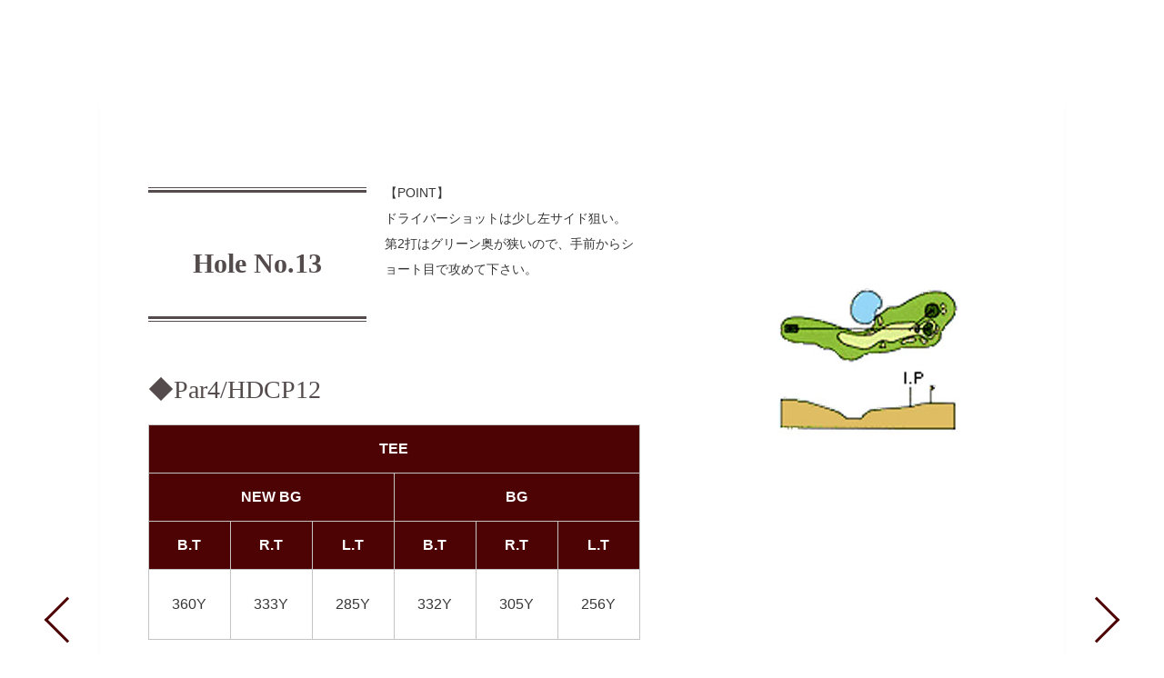

--- FILE ---
content_type: text/html
request_url: http://akcgolf.com/hole13.html
body_size: 5183
content:
<!DOCTYPE html>
<html lang="ja">

<head prefix="og: http://ogp.me/ns# fb: http://ogp.me/ns/fb# website: http://ogp.me/ns/website#">
    <meta charset="UTF-8">
    <meta http-equiv="X-UA-Compatible" content="IE=edge">
    <title>兵庫県 ゴルフ場　赤穂国際カントリークラブ公式サイト｜ hole No.13</title>
    <link rel="shortcut icon" href="favicon.ico">
    <link rel="apple-touch-icon" href="images/apple-touch-icon.png">
    <link rel="icon" type="image/png" href="images/android-chrome-192x192.png">
    <meta name="viewport" content="width=device-width, initial-scale=1.0">
    <meta property="og:title" content="赤穂国際カントリークラブ（兵庫県のゴルフ場）｜公式サイト">
    <meta name="description"
        content="兵庫県赤穂市にある赤穂国際カントリークラブは、｢ゴルフは楽しいものでなくてはならない」をコンセプトに設定された18ホールのゴルフ場です。スリリングなアドベンチャーコースがゴルフ好きにはたまらない。色鮮やかなグリーンに四季折々の景色とともにお楽しみください。ご予約は公式サイトのオンライン予約がお得です。">
    <meta property="og:description"
        content="兵庫県赤穂市にある赤穂国際カントリークラブは、｢ゴルフは楽しいものでなくてはならない」をコンセプトに設定された18ホールのゴルフ場です。スリリングなアドベンチャーコースがゴルフ好きにはたまらない。色鮮やかなグリーンに四季折々の景色とともにお楽しみください。ご予約は公式サイトのオンライン予約がお得です。">
    <meta property="og:type" content="website">
    <meta property="og:url" content="http://www.akcgolf.com//hole01.html">
    <meta property="og:image" content="http://www.akcgolf.com//images/ogp.jpg">
    <link rel="stylesheet" href="css/destyle.css?20220722">
    <link rel="stylesheet" href="css/style.css?20220722">
    <link rel="stylesheet" href="css/hole.css?20220722">
    <script src="https://ajax.googleapis.com/ajax/libs/jquery/3.6.0/jquery.min.js"></script>
    <script src="js/scroll.js"></script>
    <!-- Global site tag (gtag.js) - Google Analytics --> 
<script async src="https://www.googletagmanager.com/gtag/js?id=UA-115383700-1"></script> 
<script>
        window.dataLayer = window.dataLayer || [];

        function gtag() {
            dataLayer.push(arguments);
        }
        gtag('js', new Date());

        gtag('config', 'UA-115383700-1');

    </script>
</head>

<body id="hole">
    <main>
        <div class="inner">
        <p class="prev"><a href="hole12.html" class="link">Hole.12</a></p>
        <div class="hole-box">
            <div class="hole-box-inner">
                <div class="text_wrapper">
                    <h2 class="h2text"><span>Hole No.13</span></h2>
                    <p class="txt sc-fade-slideleft sc-show">
                        【POINT】<br>ドライバーショットは少し左サイド狙い。
                      第2打はグリーン奥が狭いので、手前からショート目で攻めて下さい。
                    </p>
                </div>
                <div class="course-map">
                    <p><img src="images/hole/hole13/hole13_guideimg.jpg" alt=""></p>
                </div>
                <div class="yardage_wrapper">
                    <h3 class="h3text">◆<span>Par4/HDCP12</span></h3>
                    <table>
                        <tbody>
                            <tr>
                                <th colspan="6" class="wf-libre">TEE</th>
                            </tr>
													  <tr>
                                <th colspan="3" class="wf-libre">NEW BG</th>
															  <th colspan="3" class="wf-libre">BG</th>
                            </tr>
												  <tr>
                                <th>B.T</th>
                                <th>R.T</th>
                                <th>L.T</th>
													  <th>B.T</th>
                                <th>R.T</th>
                                <th>L.T</th>
                            </tr>
                            <tr>
                                <td>360Y</td>
                                <td>333Y</td>
                                <td>285Y</td>
                                <td>332Y</td>
															  <td>305Y</td>
													    <td>256Y</td>
                            </tr>
                        </tbody>
                    </table>
                </div>
                <div class="hole_img_wrapper">
                    <p class="hole_img"><img src="images/hole/hole13/hole13.jpg" alt=""></p>
                </div>
            </div>
        </div>
        <p class="next"><a href="hole14.html" class="link">Hole.14</a></p>
    </div>
    <ul class="pagenav">
        <li><a href="hole12.html">前のホールへ</a></li>
        <li class="back"><a href="course.html">コースガイドへ戻る</a></li>
        <li><a href="hole14.html">次のホールへ</a></li>
        </ul>
    </main>
</body>

</html>

--- FILE ---
content_type: text/css
request_url: http://akcgolf.com/css/style.css?20220722
body_size: 31519
content:
/* ////////////////////////////////// 共通項目////////////////////////////////// */
html {
    font-size: 62.5%;
    font-family: "Helvetica Neue", Arial, "Hiragino Kaku Gothic ProN", "Hiragino Sans", Meiryo, sans-serif;
    color: #363636;
}

body {
    padding-top: 40px;
}

main {
    padding: 120px 2% 100px;
    background: #fff;
    font-size: 1.5rem;
    line-height: 1.8;
}


#home main {
    padding-left: 0;
    padding-right: 0;
}

img {
    width: 100%;
    height: auto;
    image-rendering: -webkit-optimize-contrast;
}

.inner {
    max-width: 1400px;
    margin: 0 auto;
}

a:hover {
    color: #4D0304;
    opacity: 0.8;
}

a.link {
    color: #4D0304;
    text-decoration: underline;
}

a.btn {
    display: inline-block;
    padding: 12px 20px;
    background-color: #4D0304;
    border-radius: 50px;
    border: 1px solid #4D0304;
    color: #fff;
    margin-top: 20px;
}

a.btn:hover {
    color: #4D0304;
    background-color: #fff;
}

a.btn2 {
    display: inline-block;
    padding: 10px 60px;
    background-color: #4D0304;
    border: 1px solid #4D0304;
    color: #fff;
    margin-top: 50px;
    letter-spacing: 0.08em;
}

a.btn2:hover {
    color: #4D0304;
    background-color: #fff;
}

.mgt10 {
    margin-top: 10px;
}

.mgt20 {
    margin-top: 20px;
}

.mgt50 {
    margin-top: 50px;
}

.mgl10 {
    margin-left: 10px;
}

.mgr10 {
    margin-right: 10px;
}

.mgb10 {
    margin-bottom: 10px;
}

.textR {
    text-align: right;
}

.textL {
    text-align: left;
}

.textC {
    text-align: center;
}

.max500{
    max-width: 500px;
}

.keycolor {
    color: #4D0304;
}

.red {
    color: #f00;
}

ul.list li {
    padding-bottom: 10px;
    text-indent: -1em;
    padding-left: 1em;
}

h2 {
    font-size: 4rem;
    letter-spacing: 0.08em;
    text-align: center;
    margin-top: 100px;
    font-family: 游明朝, "Yu Mincho", YuMincho, "Hiragino Mincho ProN", "Hiragino Mincho Pro", HGS明朝E, メイリオ, Meiryo, serif;
}

h2 span {
    display: block;
    font-size: 1.6rem;
    color: #999;
    letter-spacing: 0.2em;
    margin-top: 5px;
}

h3 {
    font-size: 2.8rem;
    text-align: center;
    /* border-bottom: 3px double #999; */
    margin-top: 50px;
    padding-bottom: 8px;
    margin-bottom: 20px;
    font-family: 游明朝, "Yu Mincho", YuMincho, "Hiragino Mincho ProN", "Hiragino Mincho Pro", HGS明朝E, メイリオ, Meiryo, serif;
}

h4 {
    font-size: 2rem;
    color: #4D0304;
    border-bottom: 1px dotted #4D0304;
    padding-bottom: 5px;
    margin-top: 50px;
    margin-bottom: 20px;
}


header {
    position: relative;
    z-index: 50;
}

.logo {
    display: flex;
    flex-wrap: nowrap;
    justify-content: space-between;
    position: fixed;
    top: 0;
    left: 0;
    z-index: 50;
    height: 40px;
    width: 100%;
    background-color: rgba(77, 3, 4, 1);
    padding: 0 20px;
}

.logo img {
    height: 40px;
}


.breadcrumb {
    background-color: rgba(255, 255, 255, 0.6);
    font-size: 1.4rem;
    padding: 0.6em 1em;
}

.breadcrumb li {
    display: inline;
    padding-right: 0.5em;
}

.breadcrumb li a {
    color: #C10050;
}

.breadcrumb li a:after {
    content: "\03e";
    padding-left: 0.5em;
    color: #1c1c1c;
}

/* トップへ戻るボタン */
#page_top {
    width: 50px;
    height: 50px;
    position: fixed;
    right: 10px;
    bottom: 60px;
    background-color: #b11112;
    opacity: 0.7;
    z-index: 200;
}

#page_top a {
    position: relative;
    display: block;
    width: 50px;
    height: 50px;
    text-decoration: none;
}

#page_top a::before {
    font-weight: bold;
    content: '\02191';
    font-size: 2.5rem;
    color: #fff;
    position: absolute;
    top: 0;
    bottom: 0;
    right: 0;
    left: 0;
    width: 30px;
    height: 30px;
    margin: auto;
    text-align: center;
}

/* トップへ戻るボタンここまで */

@media screen and (max-width: 768px) {
    body {
        padding-top: 0;
    }

    .breadcrumb {
        display: none;
    }

    h2 {
        font-size: 3.7rem;
        margin-top: 50px;
    }
}


@media screen and (max-width: 480px) {
    main {
        padding-left: 0;
        padding-right: 0;
        padding-bottom: 0;
    }

    h2 {
        font-size: 3.2rem;
        letter-spacing: 0.02em;
    }
}

/* ////////////////////////////////// 共通項目ここまで////////////////////////////////// */



/* ///////////////////////////////// PC版ナビゲーションメニュー////////////////////////////// */

#menu_wrapper {
    z-index: 200;
    width: 100%;
    position: absolute;
}

#menu_wrapper.fixed-header {
    position: fixed;
    top: 40px;
}

#menu {
    width: 100%;
    /* border-top: 1px solid #ccc; */
    /* border-bottom: 1px solid #ccc; */
    box-sizing: border-box;
    background-image: linear-gradient(180deg, rgba(77, 3, 4, 1), rgba(104, 21, 22, 1) 30%, rgba(77, 3, 4, 1) 53%);
    box-shadow: 0px 7px 3px -5px rgba(0, 0, 0, 0.2);
}

#menu ul {
    text-align: center;
    /* max-width: 1400px; */
    margin-left: auto;
    margin-right: auto;
    display: flex;
    flex-wrap: nowrap;
    justify-content: space-between;
    font-size: 1.6rem;
    font-family: 游明朝, "Yu Mincho", YuMincho, "Hiragino Mincho ProN", "Hiragino Mincho Pro", HGS明朝E, メイリオ, Meiryo, serif;
}

#menu ul li {
    width: 10%;
    height: 69px;
}

#menu ul li a {
    display: block;
    width: 100%;
    height: 100%;
    padding-top: 17px;
    box-sizing: border-box;
    color: #fff;
}

#menu ul li a:hover {
    color: #f15bf4;
	  background-image: linear-gradient(180deg, rgba(77, 3, 4, 1) 47%, rgba(104, 21, 22, 1) 70%);
}

#menu ul li:nth-last-child(1) a {
    color: #fff;
    background-image: linear-gradient(180deg, rgba(92, 153, 86, 1) 10%, rgba(36, 87, 31, 1) 40%);
}

#menu ul li:nth-last-child(1) a:hover {
    color: #44f9e6;
	  background-image: linear-gradient(180deg, rgba(36, 87, 31, 1) 60%, rgba(92, 153, 86, 1) 90%);
}

/* #menu ul li:nth-last-child(2) a {
    color: #fff;
    background-color: #544C4C;
} */

#menu ul li span {
    display: block;
    font-size: 1rem;
    color: #999;
    letter-spacing: 0.2em;
    margin-top: 5px;
}

#sp_logo {
    display: none;
}

.Toggle {
    display: none;
}

.nav-hidden {
    display: none;
}

a.anchor {
    display: block;
    padding-top: 80px;
    margin-top: -80px;
}


#menu_wrapper.fixed-header #menu ul li {
    height: 50px;
}

#menu_wrapper.fixed-header #menu span {
    display: none;
}



@media screen and (max-width: 1024px) {
    #menu ul li a {
        font-size: 1.3rem;
    }
}

/* ///////////////////////////////// PC版ナビゲーションメニューここまで////////////////////////////// */


/* /////////////////////////////////  スマホ版ナビゲーションメニュー  /////////////////////////////// */
@media screen and (max-width: 768px) {
    header {
        display: none;
    }

    #menu_wrapper.fixed-header {
        position: fixed;
        top: 0;
    }

    #menu_wrapper {
        position: fixed;
        height: 70px;
        border-bottom: 5px solid #4D0304;
        box-sizing: border-box;
        background-color: #4D0304;
    }

    #sp_logo {
        display: block;
        max-width: 260px;
        padding-top: 15px;
        margin-left: 15px;
        height: 70px;
    }

    nav#menu {
        position: fixed;
        width: 100%;
        display: none;
        list-style: none;
        transition: all 0.5s;
        background-color: rgba(0, 0, 0, 0.9);
        height: 100vh;
        z-index: 100;
        top: 0;
        padding-top: 70px;
        overflow: auto;
        -webkit-overflow-scrolling: touch;
        padding-bottom: 50px;
    }

    /*OPEN時の動き*/

    #nav-input:checked~nav#menu {
        /*チェック入ってるとき ~ メニューが*/
        display: block;
        animation: 1s fadeIn;
    }

    #menu ul {
        text-align: left;
        display: block;
    }

    #menu ul li {
        width: 100%;
        height: auto;
    }

    #menu ul li a {
        color: #fff;
        border-bottom: 1px dotted #CCC;
        padding-left: 2em;
        padding-top: 20px;
        padding-bottom: 20px;
    }

    #menu ul li:first-child a {
        border-top: 1px dotted #CCC;
    }

    #menu ul li a:hover {
        color: #fff;
    }

    #menu ul li:nth-last-child(1) a {
        color: #fff;
        background-color: #4D0304;
    }

    #menu ul li:nth-last-child(2) a {
        color: #fff;
        background-color: #4D0304;
    }

    #menu ul li span {
        color: #fff;
        display: inline;
        margin-left: 2em;
        font-size: 1.2rem;
    }

    .Toggle {
        display: block;
        position: fixed;
        width: 50px;
        height: 50px;
        cursor: pointer;
        z-index: 150;
        right: 10px;
        top: 10px;
        background-color: rgba(0, 0, 0, 0.8);
    }

    .Toggle div {
        position: relative;
    }

    .Toggle span,
    .Toggle span:before,
    .Toggle span:after {
        content: '';
        display: block;
        height: 3px;
        width: 30px;
        background: #fff;
        transition: 0.3s;
        position: absolute;
    }

    .Toggle span {
        top: 24px;
        left: 10px;
    }

    /* 三本線の一番上の棒の位置調整 */
    .Toggle span:before {
        bottom: 12px;
    }

    /* 三本線の一番下の棒の位置調整 */
    .Toggle span:after {
        top: 12px;
    }

    /* アイコンがクリックされたら真ん中の線を透明にする */
    #nav-input:checked~.Toggle span {
        background: rgba(255, 255, 255, 0);
    }

    /* アイコンがクリックされたらアイコンが×印になように上下の線を回転 */
    #nav-input:checked~.Toggle span::before {
        bottom: 0;
        transform: rotate(45deg);
    }

    #nav-input:checked~.Toggle span::after {
        top: 0;
        transform: rotate(-45deg);
    }
}

/* /////////////////////////// スマホ版ナビゲーションメニューここまで //////////////////////////*/



/* /////////////////////////////////// フッター //////////////////////////////////*/

footer {
    background: #D8D8D8;
    font-size: 1.5rem;
    padding: 50px 0 0;
    line-height: 1.8;
    text-align: center;
}

.footer_wrapper {
    padding: 0 2%;
}

footer .map_wrapper{
    background-color: #fff;
}

#sp_bottom_navi {
    display: none;
}

footer .btn {
    letter-spacing: 0.1em;
    font-size: 1.4rem;
    padding: 8px 15px;
    margin-top: 10px;
}

.btn_g {
    display: inline-block;
    padding: 10px 20px;
    background-color: #4D0304;
    border: 1px solid #4D0304;
    color: #fff;
    margin-top: 50px;
    font-size: 1.8rem;
}

.btn_g:hover {
    background-color: #fff;
}

footer h3 {
    font-weight: bold;
    font-size: 1.8rem;
    margin-bottom: 20px;
    text-align: left;
    font-family: "Helvetica Neue", Arial, "Hiragino Kaku Gothic ProN", "Hiragino Sans", Meiryo, sans-serif;
    color: #4D0304;
}

.g_wrapper {
    display: flex;
    flex-wrap: wrap;
    justify-content: space-between;
}

.footer_group {
    display: flex;
    flex-wrap: wrap;
    justify-content: space-between;
    width: 33%;
    background-color: #fff;
    padding: 2%;
    text-align: left;
}

.g_img {
    width: 43%;
}

.g_text {
    width: 53%;
}

.c-btn{
    margin-top:10px;
}

.c-btn a{
    box-shadow:7px 11px 10px rgb(0 92 129 / 15%);
    background:#4D0304;
    transition:0.3s all ease 0s;
    padding: 8px 14px;
    display: block;
    color:#fff;
    font-weight:bold;
    font-size:14px;
    width:250px;
    margin:10px auto;
    text-align:center;
    
}

.footer_nav {
    margin-top: 100px;
    display: flex;
    flex-wrap: wrap;
    justify-content: space-between;
    align-items: center;
    background: #fff;
}

.footer_nav .left_bg {
    width: 50%;
    height: 250px;
    background-image: url(../images/footer/footer_ako-kokusai.jpg);
    background-position: center center;
    background-repeat: no-repeat;
    background-size: cover;
    position: relative;
}

.footer_nav .left_bg:before {
    content: '';
    background-color: rgba(255, 255, 255, 0.5);
    position: absolute;
    top: 0;
    left: 0;
    width: 100%;
    height: 100%;
    display: block;
}

.left_bg>div {
    position: absolute;
    width: 100%;
    text-align: center;
    margin-top: 30px;
}

.footer_logo {
    max-width: 350px;
    margin: 0 auto 20px;
    padding: 0 5px;
    box-sizing: border-box;
}

.address {
    display: inline-block;
    text-align: left;
    margin: 0 auto;
    font-weight: bold;
    padding: 0 15px;
    border-left: 2px solid #1c1c1c;
    box-sizing: border-box;
    margin-left: 15px;
}

.footer_nav ul {
    width: 50%;
    text-align: left;
    padding: 0 5%;
}

.footer_nav ul li {
    display: inline-block;
    padding-right: 40px;
    padding-bottom: 15px;
}

.footer_nav ul li a {
    position: relative;
    font-size: 1.4rem;
    white-space: nowrap;
}

.footer_nav ul li a:after {
    content: "\03e";
    font-size: 1.3rem;
    position: absolute;
    top: 50%;
    margin-top: -1.2rem;
    padding-left: 3px;
}

#copyright {
    background-color: #4D0304;
    padding: 10px 0;
    color: #fff;
}

@media screen and (max-width: 768px) {
    .footer_nav ul {
        width: 100%;
    }

    .footer_nav {
        align-items: stretch
    }

    .g_img {
        width: 98%;
        margin: 0 auto 10px;
    }

    .g_text {
        width: 98%;
        margin: 0 auto 10px;
    }

    .footer_nav .left_bg {
        width: 100%;
    }

    .footer_nav ul {
        display: flex;
        flex-wrap: wrap;
        justify-content: space-between;
        padding: 0;
    }

    .footer_nav ul li {
        width: 50%;
        border-bottom: 1px solid #b8b8b8;
        padding: 0.7em;
    }

    .footer_nav ul li:nth-child(odd) {
        border-right: 1px solid #b8b8b8;
    }

    .footer_nav ul li a {
        display: block;
        width: 100%;
        font-size: 1.3rem;
    }

    .footer_nav ul li a:after {
        content: none;
    }

    .footer_logo {
        max-width: 280px;
    }

    .address {
        font-size: 1.4rem;
    }
}

/* SP用下部固定メニュー */
@media screen and (max-width: 768px) {
    footer #copyright {
        margin-bottom: 50px;
    }

    #sp_bottom_navi {
        position: fixed;
        left: 0;
        bottom: 0;
        display: flex;
        height: 50px;
        justify-content: space-between;
        background-color: rgba(0, 0, 0, 0.8);
        width: 100%;
        z-index: 150;
    }

    #sp_bottom_navi li {
        width: 50%;
        border-right: 1px solid #fff;
        box-sizing: border-box;
        text-align: center;
    }

    #sp_bottom_navi li a {
        display: block;
        height: 100%;
        padding-top: 12px;
        padding-left: 1.5em;
        color: #fff;
        position: relative;
        line-height: 2em;
        font-size: 14px;
    }

    #sp_bottom_navi li:nth-child(1) a::before {
        position: absolute;
        content: "";
        display: inline-block;
        width: 1.8em;
        height: 1.8em;
        background: url(../images/footer/tel.svg) no-repeat;
        vertical-align: middle;
        margin: 0 -2em 0;
    }

    #sp_bottom_navi li:nth-child(2) a::before {
        position: absolute;
        content: "";
        display: inline-block;
        width: 1.8em;
        height: 1.8em;
        background: url(../images/footer/yoyaku.svg) no-repeat;
        vertical-align: middle;
        margin: 0 -2.5em 0;
    }

    /* SP用下部固定メニューここまで */
}

@media screen and (max-width: 480px) {
    .footer_group {
        width: 100%;
        margin-bottom: 20px;
        padding: 5% 2%;
    }

    .footer_nav .left_bg {
        width: 100%;
    }
}

/* //////////////////////////////// フッターここまで ///////////////////////////////*/




/* //////////////////////////////////// index /////////////////////////////////////////*/

#home main {
    padding-bottom: 0;
}

.sliderwr {
    background-color: rgba(77, 3, 4, 1);
    padding: 20px 55px 5px;
}

/*画像が拡大コンテンツ2021.12.02*/
.photo__event {
display: flex;
justify-content: space-between;
font-family: Georgia, "Times New Roman", Times, "serif"; 
font-family: YuMincho, "Yu Mincho", "Hiragino Mincho ProN", "serif";
background: #4D0304;
padding: 10px;
max-width: 1200px;
margin-left: auto;
margin-right: auto;
}
.photo {
width: 49.5%;
position: relative;
height: auto;
}

.photo:before{
	content: "";
    display: block;
	padding-top: 61.8%;
}

.photo__inner1,.photo__inner2,.photo__inner3,.photo__inner4 {
/* position: relative;
overflow: hidden;
max-width: 100%;
height: auto; */
/* padding-top: 61.8%; */
/* height: 25em; */
position: absolute;
top: 0; 
left: 0;
width: 100%;
height: 100%;
overflow: hidden;
}

.photo__inner1:after {
position: absolute;
content: "";
display: block;
width: 100%;
height: 100%;
top: 0;
opacity: 1;/*背景画像 不透明度80%*/
background: url( "../images/top/top_event.jpg") no-repeat center;
-webkit-background-size: cover;
-moz-background-size: cover;
-ms-background-size: cover;
background-size: cover;
-webkit-transition: all 3s ease-out;
-moz-transition: all 3s ease-out;
-ms-transition: all 3s ease-out;
transition: all 3s ease-out;
}
.photo__inner1:hover:after {
opacity: 1;
-moz-transform: scale(1.5);
-webkit-transform: scale(1.5);
-ms-transform: scale(1.5);
transform: scale(1.5);
}
.photo__inner1 a {
	position: relative;
	display: flex;
	align-items: center;
	justify-content: center;
	z-index: 1;
	height: 100%;
	text-decoration: none;
color: #fff;
text-decoration: none;
z-index: 1;
font-size: 3em;
text-shadow:1px 1px 3px #000;
}

.photo__inner2:after {
	position: absolute;
	content: "";
	display: block;
	width: 100%;
	height: 100%;
	top: 0;
	opacity: 1;/*背景画像 不透明度80%*/
	background: url( "../images/top/top_img_rest.jpg") no-repeat center;
	-webkit-background-size: cover;
	-moz-background-size: cover;
	-ms-background-size: cover;
	background-size: cover;
	-webkit-transition: all 3s ease-out;
	-moz-transition: all 3s ease-out;
	-ms-transition: all 3s ease-out;
	transition: all 3s ease-out;
}
.photo__inner2:hover:after {
opacity: 1;
-moz-transform: scale(1.5);
-webkit-transform: scale(1.5);
-ms-transform: scale(1.5);
transform: scale(1.5);
}
.photo__inner2 a {
	position: relative;
	display: flex;
	align-items: center;
	justify-content: center;
	z-index: 1;
	height: 100%;
	text-decoration: none;
color: #fff;
text-decoration: none;
z-index: 1;
font-size: 3em;
text-shadow:1px 1px 3px #000;
}
.photo__inner3:after {
position: absolute;
content: "";
display: block;
width: 100%;
height: 100%;
top: 0;
opacity: 1;/*背景画像 不透明度80%*/
background: url( "../images/top/top_img_coruse.jpg") no-repeat center;
-webkit-background-size: cover;
-moz-background-size: cover;
-ms-background-size: cover;
background-size: cover;
-webkit-transition: all 3s ease-out;
-moz-transition: all 3s ease-out;
-ms-transition: all 3s ease-out;
transition: all 3s ease-out;
}
.photo__inner3:hover:after {
opacity: 1;
-moz-transform: scale(1.5);
-webkit-transform: scale(1.5);
-ms-transform: scale(1.5);
transform: scale(1.5);
}
.photo__inner3 a {
	position: relative;
	display: flex;
	align-items: center;
	justify-content: center;
	z-index: 1;
	height: 100%;
	text-decoration: none;
color: #fff;
text-decoration: none;
z-index: 1;
font-size: 3em;
text-shadow:1px 1px 3px #000;
}

.photo__inner4:after {
position: absolute;
content: "";
display: block;
width: 100%;
height: 100%;
top: 0;
opacity: 1;/*背景画像 不透明度80%*/
background: url( "../images/top/top_img_facility.jpg") no-repeat center;
-webkit-background-size: cover;
-moz-background-size: cover;
-ms-background-size: cover;
background-size: cover;
-webkit-transition: all 3s ease-out;
-moz-transition: all 3s ease-out;
-ms-transition: all 3s ease-out;
transition: all 3s ease-out;
}
.photo__inner4:hover:after {
opacity: 1;
-moz-transform: scale(1.5);
-webkit-transform: scale(1.5);
-ms-transform: scale(1.5);
transform: scale(1.5);
}
.photo__inner4 a {
	position: relative;
	display: flex;
	align-items: center;
	justify-content: center;
	z-index: 1;
	height: 100%;
	text-decoration: none;
color: #fff;
text-decoration: none;
z-index: 1;
font-size: 3em;
text-shadow:1px 1px 3px #000;
}

.photo__inner1 a p{
	text-align: center;
	line-height: 0.7;
}

.photo__inner1 a p:after {
content: "\Aイベント・オープンコンペ";
white-space: pre;
font-size: 14px;
}

.photo__inner2 a p{
	text-align: center;
	line-height: 0.7;
}

.photo__inner2 a p:after {
content: "\Aレストラン・メニュー";
white-space: pre;
font-size: 14px;
}

.photo__inner3 a p{
	text-align: center;
	line-height: 0.7;
}

.photo__inner3 a p:after {
content: "\Aコースガイド";
white-space: pre;
font-size: 14px;
}

.photo__inner4 a p{
	text-align: center;
	line-height: 0.7;
}

.photo__inner4 a p:after {
content: "\A施設案内";
white-space: pre;
font-size: 14px;
}

.parallax {
    margin-top: 30px;
    background-image: url("../images/bgimg03_2.jpg");
    background-position: center top;
    background-repeat: no-repeat;
    background-attachment: fixed;
    background-size: cover;
    height: 100%;
    position: relative;
	  padding-top: 2em;
	  padding-bottom: 2em;
}


.parallax_inner {
    background-color: rgba(255, 255, 255, 0.2);
}

.home_information {
    max-width: 1200px;
    padding: 5% 3%;
    margin: 0 auto;
    box-sizing: border-box;
}

.home_information .img_wrapper {
    display: flex;
    flex-wrap: wrap;
    justify-content: center;
    margin-left: 8px;
}

.home_information .img_box {
    margin: 0 auto;
    overflow: hidden;
    border: 8px solid #4D0304;
    margin-top: -8px;
    margin-left: -8px;
    width: calc(50% + 8px);
    position: relative;
    background-color: black;
}

.home_information .img_box a {
    opacity: 1;
}

.home_information .img_box p {
    position: absolute;
    left: 50%;
    top: 50%;
    transform: translate(-50%, -50%);
    color: #FFF;
    font-size: 4rem;
    font-weight: bold;
    text-align: center;
    font-family: 游明朝, "Yu Mincho", YuMincho, "Hiragino Mincho ProN", "Hiragino Mincho Pro", HGS明朝E, メイリオ, Meiryo, serif;
    pointer-events: none;
}

.home_information .img_box p span {
    display: block;
    font-size: 1.8rem;
}

.home_information .img_box img {
    opacity: 0.7;
}

.home_information .img_box img:hover {
    transform: scale(1.1, 1.1);
    transition: 1s all;
    opacity: 0.9;
}

.home_plan {
    max-width: 1200px;
    padding: 5% 3%;
    margin: 0 auto;
    box-sizing: border-box;
}

.plan_wrapper {
    margin-top: 30px;
    display: flex;
    flex-wrap: wrap;
    justify-content: space-between;
}

.plan_wrapper::after{
    content:"";
    display: block;
    width:32.5%;
  }

.plan_wrapper div {
    width: 32.5%;
    position: relative;
    margin-bottom: 15px;
}

.plan_wrapper div p {
    position: absolute;
    top: 0;
    left: 0;
    padding: 5px 10px;
    background-color: #544C4C;
    color: #fff;
    font-size: 1.8rem;
    letter-spacing: 0.05em;
    font-family: 游明朝, "Yu Mincho", YuMincho, "Hiragino Mincho ProN", "Hiragino Mincho Pro", HGS明朝E, メイリオ, Meiryo, serif;
}

.boxInner {
  max-width: 1000px;
  margin: 0 auto;
	padding: 0;
  display:flex;
  justify-content: space-between;
  flex-wrap: wrap;
  align-items: center;
	background: #fff;
}

.boxInner .text {
  width: 50%;
	height: auto;
	margin: 0;
  padding: 0 20px 0 0;
}

.boxInner .text p{
	line-height: 2;
	color: #333;
	
}
/*コンセプト画像加工20220309*/

.concept_photo_area{
    width: 50%;
	display:block;
	padding-top: 2%;
  padding-bottom: 2%;
	height: auto;
	}

.concept_photo {
 width: 80%;
 height: auto;
 margin:0 auto; /*中央に寄せ。*/
 overflow:hidden;/*はみ出た部分を非表示*/
 }

.concept_photo:last-child{
	margin-top: 10px;

}

.concept_photo img{
 transition:1s all;
}

.concept_photo img:hover{
  transform:scale(1.2,1.2);
  transition:1s all;
}

.btn_plan {
    position: relative;
    display: inline-block;
    width: 100%;
    padding: 15px;
    background-color: #fff;
    border: 1px solid #4D0304;
    color: #4D0304;
    margin-top: 50px;
    font-size: 1.8rem;
    text-align: center;
    font-weight: bold;
    text-decoration: none;
    transition: .4s;
}

.btn_plan:hover {
    color: #fff;
}

.btn_plan::before {
    position: absolute;
    top: 0;
    right: 0;
    bottom: 0;
    left: 0;
    z-index: -1;
    content: '';
    background: #4D0304;
    transform-origin: left bottom;
    transform: scale(1, 0);
    transition: transform .3s;
}

.btn_plan:hover::before {
    transform-origin: left top;
    transform: scale(1, 1);
}


.pr_wrapper {
    padding: 5% 3%;
    margin: 0 auto;
    max-width: 1200px;
	  background-color: rgba(255, 255, 255, 0.6);
}

.pr_wrapper section {
    padding-bottom: 50px;
    background-color: #fff;
    margin-bottom: 50px;
}

.pr_wrapper section:last-child {
    margin-bottom: 0;
}

.pr_wrapper h3 {
    font-size: 2rem;
    padding: 1.5em 0.5em 1.5em;
    position: relative;
    border-left: solid 6em #4D0304;
    background-color: #faf0f3;
    color: #4D0304;
    border-bottom: none;
    text-align: left;
    margin-top: 0;
}

.pr_wrapper h4 {
    color: #4D0304;
    font-size: 2rem;
    margin-bottom: 20px;
    margin-top: 0;
}

.pr_course h3:before {
    content: 'COURSE';
    text-align: center;
    color: #fff;
    font-size: 1em;
    font-family: 游明朝, "Yu Mincho", YuMincho, "Hiragino Mincho ProN", "Hiragino Mincho Pro", HGS明朝E, メイリオ, Meiryo, serif;
    position: absolute;
    padding: 0em;
    left: -5em;
    top: 50%;
    -webkit-transform: translateY(-50%);
    transform: translateY(-50%);
}

.pr_wrapper section>div {
    padding: 50px 50px 20px 7em;
    display: flex;
    flex-wrap: wrap;
    justify-content: space-between;
}

/* .pr_wrapper .text {
    width: 60%;
    line-height: 1.7;
}

.pr_wrapper .pict {
    width: 30%;
} */

.top_banner {
    padding: 100px 0;
    background-color: rgba(255, 255, 255, 0.6);
}

.top_banner .banner {
    display: flex;
    flex-wrap: wrap;
    justify-content: space-between;
    max-width: 1200px;
    margin: 0 auto;
    padding: 0 3%;
}

.top_banner .banner::after{
    content:"";
    display: block;
    width:32.5%;
  }

.top_banner .banner li {
    width: 32.5%;
    margin-bottom: 10px;
}



.home_news {
    padding: 0 3% 150px;
    max-width: 1200px;
    margin: 30px auto 0;
    text-align: center;
}


.label_badge {
    font-size: 1.3rem;
    background-color: #c9b789;
    color: #fff;
    padding: 1px 3px;
    box-sizing: border-box;
}

.home_news .list-topics {
    display: flex;
    flex-wrap: wrap;
    justify-content: space-between;
}

.home_news .list-topics::after{
    content:"";
    display: block;
    width:32.5%;
  }

  .home_news .list-topics li {
    display: block;
    width: 32.5%;
    min-height: 9em;
    background-color: rgba(255, 255, 255, 0.7);
    text-align: left;
    margin-bottom: 20px;
}

.home_news .list-topics a {
    display: block;
    padding: 5% 3%;
    height: 100%;
    box-sizing: border-box;
    border: 1px solid #4D0304;
    box-sizing: border-box;
    position: relative;
}

.photo__event:last-child{
    padding-top: 0;
      }
.home_news .list-topics li a:hover {
    border: 1px solid #4D0304;
    color: #3C2F29;
}

.home_news .list-topics li a:hover::after {
    content: "";
    position: absolute;
    top: 0;
    left: 0;
    width: 100%;
    height: 100%;
    display: block;
    border: 2px solid #4D0304;
}

@media screen and (max-width: 699px) {


	.photo__inner1 a{
	font-size: 2em;
	}
	.photo__inner2 a{
	font-size: 2em;
	}
 .photo__inner3 a{
	font-size: 2em;
	}
 .photo__inner4 a{
	font-size: 2em;
	}
	.photo__event{
		display: block;
			width: 100%;
			height: auto;
	  }
	
  .photo {
    display: block;
		width: 100%;
		height: auto;
		margin-top: 2%;
  }

 

  .photo:first-child{
	margin-top: 0;
		  }
}


	.concept_photo{
		display:block;
		width: 100%;
		height: auto;
		overflow: hidden;
	}

@media screen and (max-width: 768px) {
    .sliderwr {
        background-color: rgba(0, 0, 0, 0.6);
        padding: 10px 10px 5px;
    }

    .slider .slick-next {
        display: none;
    }

    .home_information .img_box p {
        font-size: 3rem;
    }

    .plan_wrapper div{
        width: 48.5%;
    }

    .plan_wrapper div p {
        font-size: 1.6rem;
    }

    .pr_wrapper h3 {
        font-size: 1.6rem;
        line-height: 1.4;
    }

    .pr_wrapper section>div {
        padding: 5%;
    }


    
.boxInner .text {
    width: 98%;
    margin-top: 20px;
  }

  
  .concept_photo_area{
    width: 98%;
  }

/*
    .pr_wrapper .text {
        width: 98%;
        margin-top: 20px;
    }

    .pr_wrapper .pict {
        width: 98%;
    } */

    .top_banner .banner li {
        width: 48.5%;
    }

    .home_news .list-topics li {
        width: 49%;
    }
}



@media screen and (max-width: 480px) {

    .home_information .img_wrapper {
        margin-left: 0;
    }

    .home_information .img_box {
        margin: 0 auto;
        overflow: hidden;
        border-width: 5px;
        margin-top: -5px;
        margin-left: 0;
        width: 100%;
    }

    .plan_wrapper div {
        width: 100%;
        margin-bottom: 10px;
    }

    .pr_wrapper h3 {
        font-size: 1.4rem;
        line-height: 1.2;
    }

    .top_banner .banner li {
        width: 100%;
    }

    .home_news .banner {
        width: 95%;
        margin: 50px auto 0;
    }

    .home_news .list-topics {
        width: 100%;
        font-size: 1.6rem;
        box-sizing: border-box;
    }

    .home_news .list-topics li {
        width: 100%;
    }
}

/* //////////////////////////////////// indexここまで /////////////////////////////////////////*/

--- FILE ---
content_type: text/css
request_url: http://akcgolf.com/css/hole.css?20220722
body_size: 4619
content:
#hole main{
	padding-top: 60px;
}

#hole .inner {
	display: flex;
	flex-wrap: nowrap;
	justify-content: space-between;
}

.prev,
.next {
	margin-top: 600px;
	font-weight: bold;
	font-size: 1.8rem;
	line-height: 3;
	padding: 0 10px;
}

.prev a,
.next a {
	position: relative;
	display: inline-block;
}

.prev a::before {
	content: '';
	width:2em;
	height: 2em;
	border: 0px;
	border-top: solid 2.5px #4D0304;
	border-right: solid 2.5px #4D0304;
	-ms-transform: rotate(-135deg);
	-webkit-transform: rotate(-135deg);
	transform: rotate(-135deg);
	position: absolute;
	bottom: 100%;
	left: 2rem;
}

.next a::before {
	content: '';
	width:2em;
	height: 2em;
	border: 0px;
	border-top: solid 2.5px #4D0304;
	border-right: solid 2.5px #4D0304;
	-ms-transform: rotate(45deg);
	-webkit-transform: rotate(45deg);
	transform: rotate(45deg);
	position: absolute;
	bottom: 100%;
	right: 2rem;
}

.hole-box {
	position: relative;
	max-width: 1100px;
	margin: 0 auto 55px;
	background: #fff;
	-webkit-box-shadow: 0 12px 10px -6px rgba(0, 0, 0, 0.15);
	-moz-box-shadow: 0 12px 10px -6px rgba(0, 0, 0, 0.15);
	box-shadow: 0 12px 10px -6px rgba(0, 0, 0, 0.15);
	width: 100%;
}

.hole-box .hole-box-inner {
	box-sizing: border-box;
	padding: 10% 2% 10% 5%;
	display: flex;
	flex-wrap: wrap;
	justify-content: space-between;
}

.hole-box h2 {
	width: 240px;
	padding: 2px 0;
	margin: 0;
	line-height: 1em;
	color: #544C4C;
	text-align: center;
	border: solid #544C4C;
	border-width: 1px 0;
}

.hole-box h2 span {
	display: block;
	padding: 58px 0 38px;
	border: solid #544C4C;
	border-width: 3px 0;
	color: #544C4C;
	font-size: 3rem;
	letter-spacing: 0;
	font-weight: bold;
	margin: 0;
}

.hole-box h3 {
	margin-bottom: 5px;
	color: #544C4C;
	text-align: left;
}

.hole-box .course-map {
	width: 38%;
	padding: 20px 0 0;
	margin: 0;
	position: relative;
	box-sizing: border-box;
}

.hole-box .course-map p {
	position: absolute;
	top: 0;
	left: 0;
}

.text_wrapper,
.hole_img_wrapper {
	width: 60%;
	display: flex;
	flex-wrap: wrap;
	justify-content: space-between;
	padding-right: 50px;
	box-sizing: border-box;
	align-items: flex-start;
}

.yardage_wrapper {
	width: 60%;
	padding-right: 50px;
	box-sizing: border-box;
}

.hole-box .hole_img {
	width: 48%;
	margin-bottom: 20px;
}

.hole-box .txt {
	flex: 1;
	line-height: 2em;
	display: inline;
	padding-left: 20px;
	box-sizing: border-box;
	font-size: 1.4rem;
	margin-top: -0.8rem;
}

.hole-box table {
	width: 100%;
	margin-bottom: 52px;
	border: 1px solid #c4c4c4;
	border-collapse: collapse;
	background: #fff;
}

.hole-box table th,
.hole-box table td {
	padding: 12px 5px;
	font-size: 1.6rem;
	text-align: center;
	border: 1px solid #c4c4c4;
}

.hole-box table th {
	background: #4D0304;
	color: #fff;
}

.hole-box table td {
	padding: 24px 5px;
}



.pagenav {
	text-align: center;
}

.pagenav a {
	color: #4D0304;
}

.pagenav li {
	display: inline;
	margin-right: 20px;
}

.pagenav li:first-child a {
	padding-left: 1.2em;
	position: relative;
}

.pagenav li:last-child a {
	padding-right: 1.2em;
	position: relative;
}

.pagenav li:first-child a::before {
	content: '';
	width: 1em;
	height: 1em;
	border: 0px;
	border-top: solid 2px #4D0304;
	border-right: solid 2px #4D0304;
	-ms-transform: rotate(-135deg);
	-webkit-transform: rotate(-135deg);
	transform: rotate(-135deg);
	position: absolute;
	bottom: 0;
	left: 0;
}

.pagenav li:last-child a::after {
	content: '';
	width: 1em;
	height: 1em;
	border: 0px;
	border-top: solid 2px #4D0304;
	border-right: solid 2px #4D0304;
	-ms-transform: rotate(45deg);
	-webkit-transform: rotate(45deg);
	transform: rotate(45deg);
	position: absolute;
	bottom: 0;
	right: 0;
}

.pagenav li.back a {
	background-color: #4D0304;
	color: #fff;
	padding: 0.5em 0.7em;
	font-size: 1.4rem;
}


@media screen and (max-width: 1024px) {
.prev,
.next{
	font-size: 1.4rem;
}

	.text_wrapper,
	.hole_img_wrapper {
		width: 55%;
		padding-right: 20px;
	}

	.yardage_wrapper {
		width: 55%;
		padding-right: 20px;
	}

	.hole-box .course-map {
		width: 45%;
	}

	.hole-box h2 {
		margin-bottom: 20px;
		width: 100%;
	}

	.hole-box .txt {
		flex: auto;
		padding-left: 0;
		margin-top: 0;
	}
}


@media screen and (max-width: 768px) {
#hole main{
	padding:20px 2% 30px;
}
.prev,
.next {
display:none;
}
.hole-box .hole-box-inner {
	padding: 10% 3%;
}
.hole-box .course-map{
	width: 100%;
}
.hole-box .course-map p{
	position: static;
}
.text_wrapper,
.hole_img_wrapper,
.yardage_wrapper {
width: 100%;
padding: 0;
}
.hole-box .hole_img{
	width: 100%;
}

.pagenav li {
	margin-right: 5px;
	font-size: 1.1rem;
}
.pagenav li.back a {
font-size: 1.2rem;
}
}


--- FILE ---
content_type: application/x-javascript
request_url: http://akcgolf.com/js/scroll.js
body_size: 1928
content:
// JavaScript Document
$(function () {
    // ヘッダー固定ＪＳ・TOPへ戻るボタン表示
    var pagetop = $('#page_top');
    pagetop.hide();
    $(window).on('scroll', function () {
        var headerHeight = $('header').outerHeight();
        if ($(this).scrollTop() > headerHeight) {//固定する距離進んだら
            $("div#menu_wrapper").addClass("fixed-header");//ナビに固定を指示したクラスが付与
            pagetop.fadeIn();
        } else {//220px以内の場合
            $("div#menu_wrapper").removeClass("fixed-header");//固定クラスを外す
            pagetop.fadeOut();
        }
    });
    // アンカーリンクズレ調整用JS
    $(function(){
        //#で始まるアンカーをクリックした場合に処理
        $('a[href^="#"]').click(function() {
        // スクロールの速度
        var speed = 400; // ミリ秒
        // アンカーの値取得
        var href= $(this).attr("href");
        // 移動先を取得
        var target = $(href == "#" || href == "" ? 'html' : href);
        // 移動先を数値で取得
        //ヘッダーの高さ
        var hedderHeight = 90;
        var position = target.offset().top - hedderHeight;  
        // スムーススクロール
        $('body,html').animate({scrollTop:position}, speed, 'swing');
        return false;
        });
      });

      // 別ページからのリンク
      $(window).on('load', function() {
        var headerHight = 90; //ヘッダの高さ
        if(document.URL.match("#")) {
        var str = location.href ;
        var cut_str = "#";
        var index = str.indexOf(cut_str);
        var href = str.slice(index);
        var target = href;
        var position = $(target).offset().top - headerHight;
        $("html, body").scrollTop(position);
        return false;
      }
      });
});